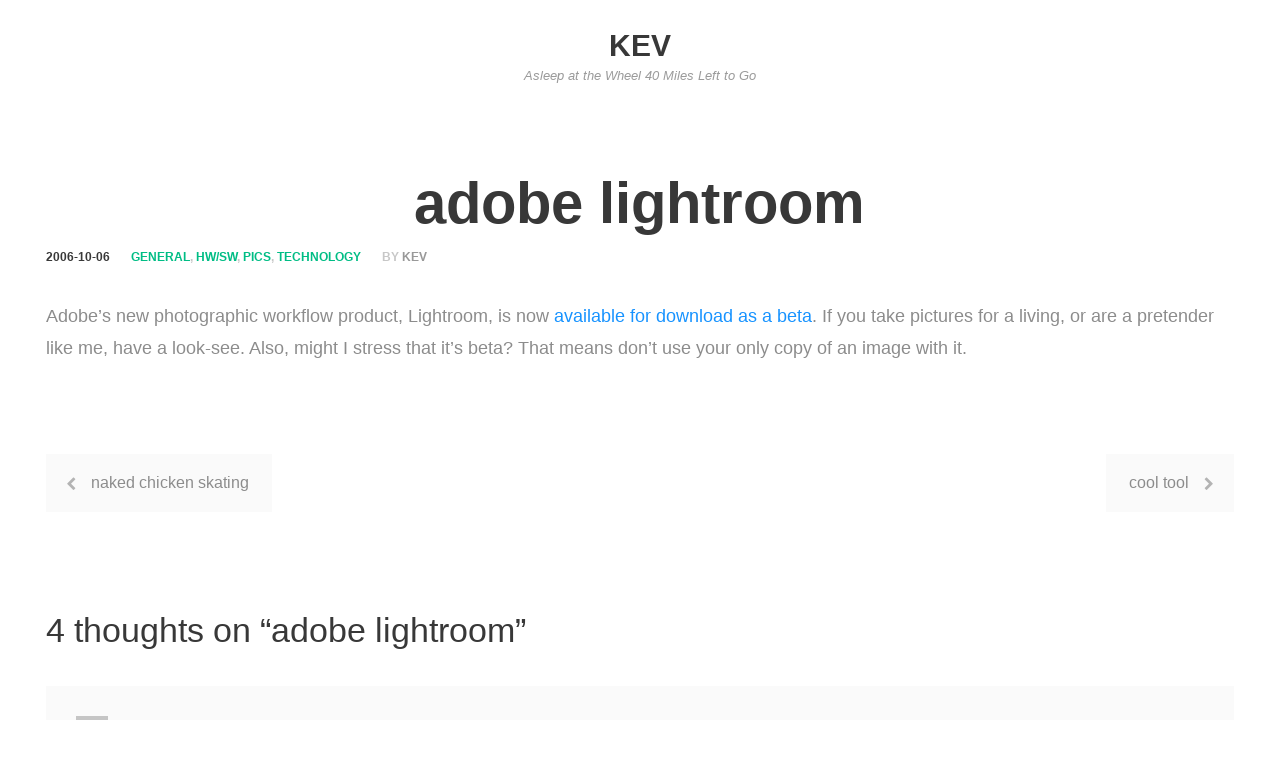

--- FILE ---
content_type: text/html; charset=UTF-8
request_url: https://kev.needham.ca/index.php/2006/10/06/adobe-lightroom/
body_size: 30902
content:
<!DOCTYPE html>
<html lang="en-CA">
<head>
<meta charset="UTF-8">
<meta name="viewport" content="width=device-width, initial-scale=1">
<link rel="profile" href="http://gmpg.org/xfn/11">
<link rel="pingback" href="https://kev.needham.ca/xmlrpc.php">

<!-- WP_Head -->
<title>adobe lightroom &#8211; Kev</title>
<meta name='robots' content='max-image-preview:large' />
	<style>img:is([sizes="auto" i], [sizes^="auto," i]) { contain-intrinsic-size: 3000px 1500px }</style>
	<link rel="alternate" type="application/rss+xml" title="Kev &raquo; Feed" href="https://kev.needham.ca/index.php/feed/" />
<link rel="alternate" type="application/rss+xml" title="Kev &raquo; Comments Feed" href="https://kev.needham.ca/index.php/comments/feed/" />
<link rel="alternate" type="application/rss+xml" title="Kev &raquo; adobe lightroom Comments Feed" href="https://kev.needham.ca/index.php/2006/10/06/adobe-lightroom/feed/" />
<script type="text/javascript">
/* <![CDATA[ */
window._wpemojiSettings = {"baseUrl":"https:\/\/s.w.org\/images\/core\/emoji\/15.0.3\/72x72\/","ext":".png","svgUrl":"https:\/\/s.w.org\/images\/core\/emoji\/15.0.3\/svg\/","svgExt":".svg","source":{"concatemoji":"https:\/\/kev.needham.ca\/wp-includes\/js\/wp-emoji-release.min.js?ver=6.7.4"}};
/*! This file is auto-generated */
!function(i,n){var o,s,e;function c(e){try{var t={supportTests:e,timestamp:(new Date).valueOf()};sessionStorage.setItem(o,JSON.stringify(t))}catch(e){}}function p(e,t,n){e.clearRect(0,0,e.canvas.width,e.canvas.height),e.fillText(t,0,0);var t=new Uint32Array(e.getImageData(0,0,e.canvas.width,e.canvas.height).data),r=(e.clearRect(0,0,e.canvas.width,e.canvas.height),e.fillText(n,0,0),new Uint32Array(e.getImageData(0,0,e.canvas.width,e.canvas.height).data));return t.every(function(e,t){return e===r[t]})}function u(e,t,n){switch(t){case"flag":return n(e,"\ud83c\udff3\ufe0f\u200d\u26a7\ufe0f","\ud83c\udff3\ufe0f\u200b\u26a7\ufe0f")?!1:!n(e,"\ud83c\uddfa\ud83c\uddf3","\ud83c\uddfa\u200b\ud83c\uddf3")&&!n(e,"\ud83c\udff4\udb40\udc67\udb40\udc62\udb40\udc65\udb40\udc6e\udb40\udc67\udb40\udc7f","\ud83c\udff4\u200b\udb40\udc67\u200b\udb40\udc62\u200b\udb40\udc65\u200b\udb40\udc6e\u200b\udb40\udc67\u200b\udb40\udc7f");case"emoji":return!n(e,"\ud83d\udc26\u200d\u2b1b","\ud83d\udc26\u200b\u2b1b")}return!1}function f(e,t,n){var r="undefined"!=typeof WorkerGlobalScope&&self instanceof WorkerGlobalScope?new OffscreenCanvas(300,150):i.createElement("canvas"),a=r.getContext("2d",{willReadFrequently:!0}),o=(a.textBaseline="top",a.font="600 32px Arial",{});return e.forEach(function(e){o[e]=t(a,e,n)}),o}function t(e){var t=i.createElement("script");t.src=e,t.defer=!0,i.head.appendChild(t)}"undefined"!=typeof Promise&&(o="wpEmojiSettingsSupports",s=["flag","emoji"],n.supports={everything:!0,everythingExceptFlag:!0},e=new Promise(function(e){i.addEventListener("DOMContentLoaded",e,{once:!0})}),new Promise(function(t){var n=function(){try{var e=JSON.parse(sessionStorage.getItem(o));if("object"==typeof e&&"number"==typeof e.timestamp&&(new Date).valueOf()<e.timestamp+604800&&"object"==typeof e.supportTests)return e.supportTests}catch(e){}return null}();if(!n){if("undefined"!=typeof Worker&&"undefined"!=typeof OffscreenCanvas&&"undefined"!=typeof URL&&URL.createObjectURL&&"undefined"!=typeof Blob)try{var e="postMessage("+f.toString()+"("+[JSON.stringify(s),u.toString(),p.toString()].join(",")+"));",r=new Blob([e],{type:"text/javascript"}),a=new Worker(URL.createObjectURL(r),{name:"wpTestEmojiSupports"});return void(a.onmessage=function(e){c(n=e.data),a.terminate(),t(n)})}catch(e){}c(n=f(s,u,p))}t(n)}).then(function(e){for(var t in e)n.supports[t]=e[t],n.supports.everything=n.supports.everything&&n.supports[t],"flag"!==t&&(n.supports.everythingExceptFlag=n.supports.everythingExceptFlag&&n.supports[t]);n.supports.everythingExceptFlag=n.supports.everythingExceptFlag&&!n.supports.flag,n.DOMReady=!1,n.readyCallback=function(){n.DOMReady=!0}}).then(function(){return e}).then(function(){var e;n.supports.everything||(n.readyCallback(),(e=n.source||{}).concatemoji?t(e.concatemoji):e.wpemoji&&e.twemoji&&(t(e.twemoji),t(e.wpemoji)))}))}((window,document),window._wpemojiSettings);
/* ]]> */
</script>
<style id='wp-emoji-styles-inline-css' type='text/css'>

	img.wp-smiley, img.emoji {
		display: inline !important;
		border: none !important;
		box-shadow: none !important;
		height: 1em !important;
		width: 1em !important;
		margin: 0 0.07em !important;
		vertical-align: -0.1em !important;
		background: none !important;
		padding: 0 !important;
	}
</style>
<link rel='stylesheet' id='wp-block-library-css' href='https://kev.needham.ca/wp-includes/css/dist/block-library/style.min.css?ver=6.7.4' type='text/css' media='all' />
<style id='classic-theme-styles-inline-css' type='text/css'>
/*! This file is auto-generated */
.wp-block-button__link{color:#fff;background-color:#32373c;border-radius:9999px;box-shadow:none;text-decoration:none;padding:calc(.667em + 2px) calc(1.333em + 2px);font-size:1.125em}.wp-block-file__button{background:#32373c;color:#fff;text-decoration:none}
</style>
<style id='global-styles-inline-css' type='text/css'>
:root{--wp--preset--aspect-ratio--square: 1;--wp--preset--aspect-ratio--4-3: 4/3;--wp--preset--aspect-ratio--3-4: 3/4;--wp--preset--aspect-ratio--3-2: 3/2;--wp--preset--aspect-ratio--2-3: 2/3;--wp--preset--aspect-ratio--16-9: 16/9;--wp--preset--aspect-ratio--9-16: 9/16;--wp--preset--color--black: #000000;--wp--preset--color--cyan-bluish-gray: #abb8c3;--wp--preset--color--white: #ffffff;--wp--preset--color--pale-pink: #f78da7;--wp--preset--color--vivid-red: #cf2e2e;--wp--preset--color--luminous-vivid-orange: #ff6900;--wp--preset--color--luminous-vivid-amber: #fcb900;--wp--preset--color--light-green-cyan: #7bdcb5;--wp--preset--color--vivid-green-cyan: #00d084;--wp--preset--color--pale-cyan-blue: #8ed1fc;--wp--preset--color--vivid-cyan-blue: #0693e3;--wp--preset--color--vivid-purple: #9b51e0;--wp--preset--gradient--vivid-cyan-blue-to-vivid-purple: linear-gradient(135deg,rgba(6,147,227,1) 0%,rgb(155,81,224) 100%);--wp--preset--gradient--light-green-cyan-to-vivid-green-cyan: linear-gradient(135deg,rgb(122,220,180) 0%,rgb(0,208,130) 100%);--wp--preset--gradient--luminous-vivid-amber-to-luminous-vivid-orange: linear-gradient(135deg,rgba(252,185,0,1) 0%,rgba(255,105,0,1) 100%);--wp--preset--gradient--luminous-vivid-orange-to-vivid-red: linear-gradient(135deg,rgba(255,105,0,1) 0%,rgb(207,46,46) 100%);--wp--preset--gradient--very-light-gray-to-cyan-bluish-gray: linear-gradient(135deg,rgb(238,238,238) 0%,rgb(169,184,195) 100%);--wp--preset--gradient--cool-to-warm-spectrum: linear-gradient(135deg,rgb(74,234,220) 0%,rgb(151,120,209) 20%,rgb(207,42,186) 40%,rgb(238,44,130) 60%,rgb(251,105,98) 80%,rgb(254,248,76) 100%);--wp--preset--gradient--blush-light-purple: linear-gradient(135deg,rgb(255,206,236) 0%,rgb(152,150,240) 100%);--wp--preset--gradient--blush-bordeaux: linear-gradient(135deg,rgb(254,205,165) 0%,rgb(254,45,45) 50%,rgb(107,0,62) 100%);--wp--preset--gradient--luminous-dusk: linear-gradient(135deg,rgb(255,203,112) 0%,rgb(199,81,192) 50%,rgb(65,88,208) 100%);--wp--preset--gradient--pale-ocean: linear-gradient(135deg,rgb(255,245,203) 0%,rgb(182,227,212) 50%,rgb(51,167,181) 100%);--wp--preset--gradient--electric-grass: linear-gradient(135deg,rgb(202,248,128) 0%,rgb(113,206,126) 100%);--wp--preset--gradient--midnight: linear-gradient(135deg,rgb(2,3,129) 0%,rgb(40,116,252) 100%);--wp--preset--font-size--small: 13px;--wp--preset--font-size--medium: 20px;--wp--preset--font-size--large: 36px;--wp--preset--font-size--x-large: 42px;--wp--preset--spacing--20: 0.44rem;--wp--preset--spacing--30: 0.67rem;--wp--preset--spacing--40: 1rem;--wp--preset--spacing--50: 1.5rem;--wp--preset--spacing--60: 2.25rem;--wp--preset--spacing--70: 3.38rem;--wp--preset--spacing--80: 5.06rem;--wp--preset--shadow--natural: 6px 6px 9px rgba(0, 0, 0, 0.2);--wp--preset--shadow--deep: 12px 12px 50px rgba(0, 0, 0, 0.4);--wp--preset--shadow--sharp: 6px 6px 0px rgba(0, 0, 0, 0.2);--wp--preset--shadow--outlined: 6px 6px 0px -3px rgba(255, 255, 255, 1), 6px 6px rgba(0, 0, 0, 1);--wp--preset--shadow--crisp: 6px 6px 0px rgba(0, 0, 0, 1);}:where(.is-layout-flex){gap: 0.5em;}:where(.is-layout-grid){gap: 0.5em;}body .is-layout-flex{display: flex;}.is-layout-flex{flex-wrap: wrap;align-items: center;}.is-layout-flex > :is(*, div){margin: 0;}body .is-layout-grid{display: grid;}.is-layout-grid > :is(*, div){margin: 0;}:where(.wp-block-columns.is-layout-flex){gap: 2em;}:where(.wp-block-columns.is-layout-grid){gap: 2em;}:where(.wp-block-post-template.is-layout-flex){gap: 1.25em;}:where(.wp-block-post-template.is-layout-grid){gap: 1.25em;}.has-black-color{color: var(--wp--preset--color--black) !important;}.has-cyan-bluish-gray-color{color: var(--wp--preset--color--cyan-bluish-gray) !important;}.has-white-color{color: var(--wp--preset--color--white) !important;}.has-pale-pink-color{color: var(--wp--preset--color--pale-pink) !important;}.has-vivid-red-color{color: var(--wp--preset--color--vivid-red) !important;}.has-luminous-vivid-orange-color{color: var(--wp--preset--color--luminous-vivid-orange) !important;}.has-luminous-vivid-amber-color{color: var(--wp--preset--color--luminous-vivid-amber) !important;}.has-light-green-cyan-color{color: var(--wp--preset--color--light-green-cyan) !important;}.has-vivid-green-cyan-color{color: var(--wp--preset--color--vivid-green-cyan) !important;}.has-pale-cyan-blue-color{color: var(--wp--preset--color--pale-cyan-blue) !important;}.has-vivid-cyan-blue-color{color: var(--wp--preset--color--vivid-cyan-blue) !important;}.has-vivid-purple-color{color: var(--wp--preset--color--vivid-purple) !important;}.has-black-background-color{background-color: var(--wp--preset--color--black) !important;}.has-cyan-bluish-gray-background-color{background-color: var(--wp--preset--color--cyan-bluish-gray) !important;}.has-white-background-color{background-color: var(--wp--preset--color--white) !important;}.has-pale-pink-background-color{background-color: var(--wp--preset--color--pale-pink) !important;}.has-vivid-red-background-color{background-color: var(--wp--preset--color--vivid-red) !important;}.has-luminous-vivid-orange-background-color{background-color: var(--wp--preset--color--luminous-vivid-orange) !important;}.has-luminous-vivid-amber-background-color{background-color: var(--wp--preset--color--luminous-vivid-amber) !important;}.has-light-green-cyan-background-color{background-color: var(--wp--preset--color--light-green-cyan) !important;}.has-vivid-green-cyan-background-color{background-color: var(--wp--preset--color--vivid-green-cyan) !important;}.has-pale-cyan-blue-background-color{background-color: var(--wp--preset--color--pale-cyan-blue) !important;}.has-vivid-cyan-blue-background-color{background-color: var(--wp--preset--color--vivid-cyan-blue) !important;}.has-vivid-purple-background-color{background-color: var(--wp--preset--color--vivid-purple) !important;}.has-black-border-color{border-color: var(--wp--preset--color--black) !important;}.has-cyan-bluish-gray-border-color{border-color: var(--wp--preset--color--cyan-bluish-gray) !important;}.has-white-border-color{border-color: var(--wp--preset--color--white) !important;}.has-pale-pink-border-color{border-color: var(--wp--preset--color--pale-pink) !important;}.has-vivid-red-border-color{border-color: var(--wp--preset--color--vivid-red) !important;}.has-luminous-vivid-orange-border-color{border-color: var(--wp--preset--color--luminous-vivid-orange) !important;}.has-luminous-vivid-amber-border-color{border-color: var(--wp--preset--color--luminous-vivid-amber) !important;}.has-light-green-cyan-border-color{border-color: var(--wp--preset--color--light-green-cyan) !important;}.has-vivid-green-cyan-border-color{border-color: var(--wp--preset--color--vivid-green-cyan) !important;}.has-pale-cyan-blue-border-color{border-color: var(--wp--preset--color--pale-cyan-blue) !important;}.has-vivid-cyan-blue-border-color{border-color: var(--wp--preset--color--vivid-cyan-blue) !important;}.has-vivid-purple-border-color{border-color: var(--wp--preset--color--vivid-purple) !important;}.has-vivid-cyan-blue-to-vivid-purple-gradient-background{background: var(--wp--preset--gradient--vivid-cyan-blue-to-vivid-purple) !important;}.has-light-green-cyan-to-vivid-green-cyan-gradient-background{background: var(--wp--preset--gradient--light-green-cyan-to-vivid-green-cyan) !important;}.has-luminous-vivid-amber-to-luminous-vivid-orange-gradient-background{background: var(--wp--preset--gradient--luminous-vivid-amber-to-luminous-vivid-orange) !important;}.has-luminous-vivid-orange-to-vivid-red-gradient-background{background: var(--wp--preset--gradient--luminous-vivid-orange-to-vivid-red) !important;}.has-very-light-gray-to-cyan-bluish-gray-gradient-background{background: var(--wp--preset--gradient--very-light-gray-to-cyan-bluish-gray) !important;}.has-cool-to-warm-spectrum-gradient-background{background: var(--wp--preset--gradient--cool-to-warm-spectrum) !important;}.has-blush-light-purple-gradient-background{background: var(--wp--preset--gradient--blush-light-purple) !important;}.has-blush-bordeaux-gradient-background{background: var(--wp--preset--gradient--blush-bordeaux) !important;}.has-luminous-dusk-gradient-background{background: var(--wp--preset--gradient--luminous-dusk) !important;}.has-pale-ocean-gradient-background{background: var(--wp--preset--gradient--pale-ocean) !important;}.has-electric-grass-gradient-background{background: var(--wp--preset--gradient--electric-grass) !important;}.has-midnight-gradient-background{background: var(--wp--preset--gradient--midnight) !important;}.has-small-font-size{font-size: var(--wp--preset--font-size--small) !important;}.has-medium-font-size{font-size: var(--wp--preset--font-size--medium) !important;}.has-large-font-size{font-size: var(--wp--preset--font-size--large) !important;}.has-x-large-font-size{font-size: var(--wp--preset--font-size--x-large) !important;}
:where(.wp-block-post-template.is-layout-flex){gap: 1.25em;}:where(.wp-block-post-template.is-layout-grid){gap: 1.25em;}
:where(.wp-block-columns.is-layout-flex){gap: 2em;}:where(.wp-block-columns.is-layout-grid){gap: 2em;}
:root :where(.wp-block-pullquote){font-size: 1.5em;line-height: 1.6;}
</style>
<link rel='stylesheet' id='reyl_lite_bootstrap-css' href='https://kev.needham.ca/wp-content/themes/reyl-lite/css/bootstrap.css?ver=3.1' type='text/css' media='all' />
<link rel='stylesheet' id='reyl_lite_style-css' href='https://kev.needham.ca/wp-content/themes/reyl-lite/style.css?ver=6.7.4' type='text/css' media='all' />
<script type="text/javascript" src="https://kev.needham.ca/wp-includes/js/jquery/jquery.min.js?ver=3.7.1" id="jquery-core-js"></script>
<script type="text/javascript" src="https://kev.needham.ca/wp-includes/js/jquery/jquery-migrate.min.js?ver=3.4.1" id="jquery-migrate-js"></script>
<script type="text/javascript" src="https://kev.needham.ca/wp-content/themes/reyl-lite/js/modernizr.custom.67069.js?ver=1" id="reyl_lite_modernizr-js"></script>
<link rel="https://api.w.org/" href="https://kev.needham.ca/index.php/wp-json/" /><link rel="alternate" title="JSON" type="application/json" href="https://kev.needham.ca/index.php/wp-json/wp/v2/posts/547" /><link rel="EditURI" type="application/rsd+xml" title="RSD" href="https://kev.needham.ca/xmlrpc.php?rsd" />
<meta name="generator" content="WordPress 6.7.4" />
<link rel="canonical" href="https://kev.needham.ca/index.php/2006/10/06/adobe-lightroom/" />
<link rel='shortlink' href='https://kev.needham.ca/?p=547' />
<link rel="alternate" title="oEmbed (JSON)" type="application/json+oembed" href="https://kev.needham.ca/index.php/wp-json/oembed/1.0/embed?url=https%3A%2F%2Fkev.needham.ca%2Findex.php%2F2006%2F10%2F06%2Fadobe-lightroom%2F" />
<link rel="alternate" title="oEmbed (XML)" type="text/xml+oembed" href="https://kev.needham.ca/index.php/wp-json/oembed/1.0/embed?url=https%3A%2F%2Fkev.needham.ca%2Findex.php%2F2006%2F10%2F06%2Fadobe-lightroom%2F&#038;format=xml" />

		<!-- GA Google Analytics @ https://m0n.co/ga -->
		<script>
			(function(i,s,o,g,r,a,m){i['GoogleAnalyticsObject']=r;i[r]=i[r]||function(){
			(i[r].q=i[r].q||[]).push(arguments)},i[r].l=1*new Date();a=s.createElement(o),
			m=s.getElementsByTagName(o)[0];a.async=1;a.src=g;m.parentNode.insertBefore(a,m)
			})(window,document,'script','https://www.google-analytics.com/analytics.js','ga');
			ga('create', 'UA-155743224-1', 'auto');
			ga('set', 'anonymizeIp', true);
			ga('set', 'forceSSL', true);
			ga('send', 'pageview');
		</script>

	<!-- End WP_Head -->

</head>

<body class="post-template-default single single-post postid-547 single-format-standard ql-animations reyl-lite v1.0.5">
    	<header id="header" class="site-header" role="banner" >
		<div class="container">
        	<div class="row">

        		<div class="logo_container col-md-5">
                                        						<p class="site-title"><a href="https://kev.needham.ca/" rel="home" class="ql_logo">Kev</a></p>
					                                            <p class="site-description">Asleep at the Wheel 40 Miles Left to Go</p>
                                    </div><!-- /logo_container -->

                <button id="ql_nav_btn" type="button" class="navbar-toggle collapsed" data-toggle="collapse" data-target="#ql_nav_collapse" aria-expanded="false">
                    <i class="fa fa-navicon"></i>
                </button>


                <div class="col-md-7">
                	<div class="collapse navbar-collapse" id="ql_nav_collapse">
                        <nav id="jqueryslidemenu" class="jqueryslidemenu navbar " role="navigation">
                                                    </nav>
                    </div><!-- /ql_nav_collapse -->
                </div><!-- /col-md-7 -->

                <div class="clearfix"></div>

        	</div><!-- row-->
        </div><!-- /container -->
	</header>
	<div class="clearfix"></div>
    

    <div id="container" class="container">
        <div class="row">
	<main id="main" class="site-main col-md-6 col-md-offset-3" role="main">

		
			
<article id="post-547" class="post-547 post type-post status-publish format-standard hentry category-general category-hwsw category-pics category-technology">

	<header class="entry-header">
		<h1 class="post-title">adobe lightroom</h1>					<div class="metadata">
	            <ul><li class="meta_date"><time class="entry-date published updated" datetime="2006-10-06T19:54:12-05:00">2006-10-06</time></li><li class="meta_categories"><span class="cat-links"><a href="https://kev.needham.ca/index.php/category/general/" rel="category tag">general</a>, <a href="https://kev.needham.ca/index.php/category/hwsw/" rel="category tag">hw/sw</a>, <a href="https://kev.needham.ca/index.php/category/pics/" rel="category tag">pics</a>, <a href="https://kev.needham.ca/index.php/category/technology/" rel="category tag">technology</a></span></li><li class="meta_author">by <span class="author vcard"><a class="url fn n" href="https://kev.needham.ca/index.php/author/kev/">kev</a></span></li></ul>	            <div class="clearfix"></div>
	        </div><!-- /metadata -->
	    	</header><!-- .entry-header -->

	
    <div class="post-content">

    	<div class="entry-content">
			<p>Adobe&#8217;s new photographic workflow product, Lightroom, is now <a href="http://labs.adobe.com/technologies/lightroom/">available for download as a beta</a>. If you take pictures for a living, or are a pretender like me, have a look-see. Also, might I stress that it&#8217;s beta? That means don&#8217;t use your only copy of an image with it.</p>
					</div><!-- .entry-content -->

		<div class="clearfix"></div>

		
	    
	</div><!-- /post_content -->

</article><!-- #post-## -->


			
	<nav class="navigation post-navigation" aria-label="Posts">
		<h2 class="screen-reader-text">Post navigation</h2>
		<div class="nav-links"><div class="nav-previous"><a href="https://kev.needham.ca/index.php/2006/10/04/naked-chicken-skating/" rel="prev">naked chicken skating</a></div><div class="nav-next"><a href="https://kev.needham.ca/index.php/2006/10/10/cool-tool/" rel="next">cool tool</a></div></div>
	</nav>
			
<div id="comments" class="comments-area">

	
			<h2 class="comments-title">
			4 thoughts on &ldquo;<span>adobe lightroom</span>&rdquo;		</h2>

		
		<ol class="comment-list">
					<li id="comment-1231" class="comment even thread-even depth-1">
			<article id="div-comment-1231" class="comment-body">
				<footer class="comment-meta">
					<div class="comment-author vcard">
						<img alt='' src='https://secure.gravatar.com/avatar/?s=32&#038;d=mm&#038;r=g' srcset='https://secure.gravatar.com/avatar/?s=64&#038;d=mm&#038;r=g 2x' class='avatar avatar-32 photo avatar-default' height='32' width='32' decoding='async'/>						<b class="fn"><a href="http://priior.deadsquid.com" class="url" rel="ugc external nofollow">priior</a></b> <span class="says">says:</span>					</div><!-- .comment-author -->

					<div class="comment-metadata">
						<a href="https://kev.needham.ca/index.php/2006/10/06/adobe-lightroom/#comment-1231"><time datetime="2006-10-06T23:38:28-05:00">2006-10-06 at 23:38</time></a>					</div><!-- .comment-metadata -->

									</footer><!-- .comment-meta -->

				<div class="comment-content">
					<p>XP only 🙁</p>
				</div><!-- .comment-content -->

				<div class="reply"><a rel="nofollow" class="comment-reply-link" href="https://kev.needham.ca/index.php/2006/10/06/adobe-lightroom/?replytocom=1231#respond" data-commentid="1231" data-postid="547" data-belowelement="div-comment-1231" data-respondelement="respond" data-replyto="Reply to priior" aria-label="Reply to priior">Reply</a></div>			</article><!-- .comment-body -->
		</li><!-- #comment-## -->
		<li id="comment-1232" class="comment byuser comment-author-kev bypostauthor odd alt thread-odd thread-alt depth-1">
			<article id="div-comment-1232" class="comment-body">
				<footer class="comment-meta">
					<div class="comment-author vcard">
						<img alt='' src='https://secure.gravatar.com/avatar/bfa7a386da7c312f6163762aac612060?s=32&#038;d=mm&#038;r=g' srcset='https://secure.gravatar.com/avatar/bfa7a386da7c312f6163762aac612060?s=64&#038;d=mm&#038;r=g 2x' class='avatar avatar-32 photo' height='32' width='32' decoding='async'/>						<b class="fn"><a href="http://kev.needham.ca/" class="url" rel="ugc">kev</a></b> <span class="says">says:</span>					</div><!-- .comment-author -->

					<div class="comment-metadata">
						<a href="https://kev.needham.ca/index.php/2006/10/06/adobe-lightroom/#comment-1232"><time datetime="2006-10-07T06:12:15-05:00">2006-10-07 at 06:12</time></a>					</div><!-- .comment-metadata -->

									</footer><!-- .comment-meta -->

				<div class="comment-content">
					<p>High time to upgrade from 98, then.</p>
				</div><!-- .comment-content -->

				<div class="reply"><a rel="nofollow" class="comment-reply-link" href="https://kev.needham.ca/index.php/2006/10/06/adobe-lightroom/?replytocom=1232#respond" data-commentid="1232" data-postid="547" data-belowelement="div-comment-1232" data-respondelement="respond" data-replyto="Reply to kev" aria-label="Reply to kev">Reply</a></div>			</article><!-- .comment-body -->
		</li><!-- #comment-## -->
		<li id="comment-1233" class="comment even thread-even depth-1">
			<article id="div-comment-1233" class="comment-body">
				<footer class="comment-meta">
					<div class="comment-author vcard">
						<img alt='' src='https://secure.gravatar.com/avatar/?s=32&#038;d=mm&#038;r=g' srcset='https://secure.gravatar.com/avatar/?s=64&#038;d=mm&#038;r=g 2x' class='avatar avatar-32 photo avatar-default' height='32' width='32' decoding='async'/>						<b class="fn"><a href="http://priior.deadsquid.com" class="url" rel="ugc external nofollow">priior</a></b> <span class="says">says:</span>					</div><!-- .comment-author -->

					<div class="comment-metadata">
						<a href="https://kev.needham.ca/index.php/2006/10/06/adobe-lightroom/#comment-1233"><time datetime="2006-10-07T09:37:10-05:00">2006-10-07 at 09:37</time></a>					</div><!-- .comment-metadata -->

									</footer><!-- .comment-meta -->

				<div class="comment-content">
					<p>i know i have to do it one day.. but up to now the &#8220;if it aint broken..&#8221; adage has held true..</p>
<p>a few more XP only apps and i might just have to dump my trusty win2k which has done me good for oh so many years :`(</p>
				</div><!-- .comment-content -->

				<div class="reply"><a rel="nofollow" class="comment-reply-link" href="https://kev.needham.ca/index.php/2006/10/06/adobe-lightroom/?replytocom=1233#respond" data-commentid="1233" data-postid="547" data-belowelement="div-comment-1233" data-respondelement="respond" data-replyto="Reply to priior" aria-label="Reply to priior">Reply</a></div>			</article><!-- .comment-body -->
		</li><!-- #comment-## -->
		<li id="comment-1234" class="comment odd alt thread-odd thread-alt depth-1">
			<article id="div-comment-1234" class="comment-body">
				<footer class="comment-meta">
					<div class="comment-author vcard">
						<img alt='' src='https://secure.gravatar.com/avatar/1118a2bc2e5ddadf41497de69681daaa?s=32&#038;d=mm&#038;r=g' srcset='https://secure.gravatar.com/avatar/1118a2bc2e5ddadf41497de69681daaa?s=64&#038;d=mm&#038;r=g 2x' class='avatar avatar-32 photo' height='32' width='32' loading='lazy' decoding='async'/>						<b class="fn"><a href="http://www.vonallan.com" class="url" rel="ugc external nofollow">Eric</a></b> <span class="says">says:</span>					</div><!-- .comment-author -->

					<div class="comment-metadata">
						<a href="https://kev.needham.ca/index.php/2006/10/06/adobe-lightroom/#comment-1234"><time datetime="2006-10-07T10:55:38-05:00">2006-10-07 at 10:55</time></a>					</div><!-- .comment-metadata -->

									</footer><!-- .comment-meta -->

				<div class="comment-content">
					<p>Right, so I should use my only copy with it, eh?  </p>
<p>🙂</p>
<p>Von</p>
				</div><!-- .comment-content -->

				<div class="reply"><a rel="nofollow" class="comment-reply-link" href="https://kev.needham.ca/index.php/2006/10/06/adobe-lightroom/?replytocom=1234#respond" data-commentid="1234" data-postid="547" data-belowelement="div-comment-1234" data-respondelement="respond" data-replyto="Reply to Eric" aria-label="Reply to Eric">Reply</a></div>			</article><!-- .comment-body -->
		</li><!-- #comment-## -->
		</ol><!-- .comment-list -->

		
	
	
		<div id="respond" class="comment-respond">
		<h3 id="reply-title" class="comment-reply-title">Leave a Reply <small><a rel="nofollow" id="cancel-comment-reply-link" href="/index.php/2006/10/06/adobe-lightroom/#respond" style="display:none;">Cancel reply</a></small></h3><form action="https://kev.needham.ca/wp-comments-post.php" method="post" id="commentform" class="comment-form" novalidate><p class="comment-notes"><span id="email-notes">Your email address will not be published.</span> <span class="required-field-message">Required fields are marked <span class="required">*</span></span></p><div class="clearfix"></div><div class="input-wrap textarea">
							      <label class="control-label" for="comment">Comment</label>
							      <div class="controls-wrap">
									    <textarea autocomplete="new-password"  class="input-xlarge" id="f7e2c32ab3"  name="f7e2c32ab3"   tabindex="4" rows="3"></textarea><textarea id="comment" aria-label="hp-comment" aria-hidden="true" name="comment" autocomplete="new-password" style="padding:0 !important;clip:rect(1px, 1px, 1px, 1px) !important;position:absolute !important;white-space:nowrap !important;height:1px !important;width:1px !important;overflow:hidden !important;" tabindex="-1"></textarea><script data-noptimize>document.getElementById("comment").setAttribute( "id", "a5da7b73b214fb3a871bf902399dcdbb" );document.getElementById("f7e2c32ab3").setAttribute( "id", "comment" );</script>
							      </div>
								</div><div class="input-wrap">
								      <label class="control-label" for="author">Name (*)</label>
								      <div class="controls-wrap">
									      	<i class="fa fa-user"></i>
										    <input class="input-xlarge" type="text" name="author" id="author" value="" size="22" tabindex="1"  aria-required='true' />
											
								      </div>
								    </div>
<div class="input-wrap">
								      <label class="control-label" for="email">Email (*)</label>
								      <div class="controls-wrap">
									      	<i class="fa fa-envelope"></i>
										    <input class="input-xlarge" type="text" name="email" id="email" value="" size="22" tabindex="2"  aria-required='true' />
								      </div>
								    </div>
<div class="input-wrap">
								      <label class="control-label" for="url">Website</label>
								      <div class="controls-wrap">
									      	<i class="fa fa-link"></i>
										    <input class="input-xlarge" type="text" name="url" id="url" value="" size="22" tabindex="3" />
								      </div>
								    </div>
<p class="form-submit"><input name="submit" type="submit" id="submit-respond" class="submit" value="Post Comment" /> <input type='hidden' name='comment_post_ID' value='547' id='comment_post_ID' />
<input type='hidden' name='comment_parent' id='comment_parent' value='0' />
</p></form>	</div><!-- #respond -->
	 

</div><!-- #comments -->

		
	</main><!-- #main -->




        <div class="clearfix"></div>
    </div><!-- /row -->
            
</div><!-- /#container -->

	<div class="sub-footer">
        <div class="container">
            <div class="row">

                <div class="col-md-5">
                    <p>
                    Powered by <a href="https://wordpress.org/">WordPress</a>. Reyl Lite designed by <a rel="nofollow" rel="designer" href="https://www.quemalabs.com/">Quema Labs</a>.
                    </p>
                </div>
                <div class="col-md-7">
                                    </div>

            </div><!-- .row -->
        </div><!-- .container -->
    </div><!-- .sub-footer -->


<script type="text/javascript" src="https://kev.needham.ca/wp-content/themes/reyl-lite/js/html5shiv.js?ver=3.7.3" id="reyl_lite_html5shiv-js"></script>
<script type="text/javascript" src="https://kev.needham.ca/wp-content/themes/reyl-lite/js/pace.js?ver=0.2.0" id="reyl_lite_pace-js"></script>
<script type="text/javascript" src="https://kev.needham.ca/wp-content/themes/reyl-lite/js/bootstrap.js?ver=3.3.5" id="reyl_lite_bootstrap-js"></script>
<script type="text/javascript" src="https://kev.needham.ca/wp-includes/js/comment-reply.min.js?ver=6.7.4" id="comment-reply-js" async="async" data-wp-strategy="async"></script>
<script type="text/javascript" src="https://kev.needham.ca/wp-content/themes/reyl-lite/js/script.js?ver=1.0" id="reyl_lite_theme-custom-js"></script>

</body>
</html>